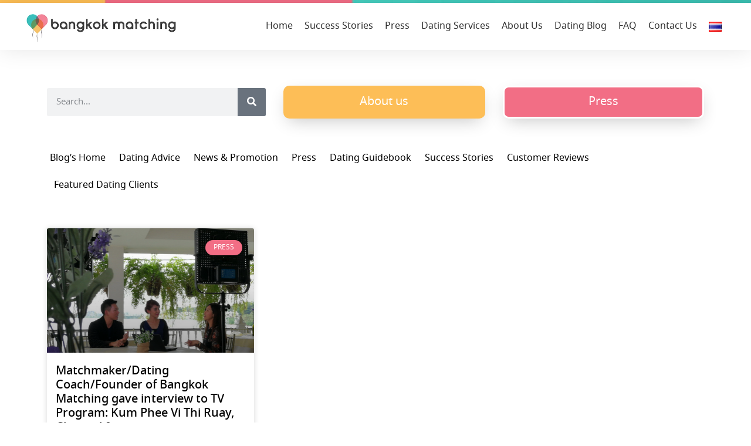

--- FILE ---
content_type: text/css; charset=utf-8
request_url: https://www.bangkokmatching.com/wp-content/uploads/elementor/css/post-9.css?ver=1721186915
body_size: 139
content:
.elementor-kit-9{--e-global-color-primary:#6EC1E4;--e-global-color-secondary:#54595F;--e-global-color-text:#7A7A7A;--e-global-color-accent:#61CE70;--e-global-color-7e3bbdd1:#4054B2;--e-global-color-4e9bfeae:#23A455;--e-global-color-486db1e6:#000;--e-global-color-357e6224:#FFF;--e-global-color-8ab9d69:#2AB3AC;--e-global-color-8e21bfc:#FDD657;--e-global-color-2e35cba:#FDBE57;--e-global-color-782a657:#F26E85;--e-global-color-0fbd1b0:#F2F2F2;--e-global-color-a3f13d0:#C1EBE9;--e-global-color-7cac614:#5A5969;--e-global-typography-primary-font-family:"Roboto";--e-global-typography-primary-font-weight:600;--e-global-typography-secondary-font-family:"Roboto Slab";--e-global-typography-secondary-font-weight:400;--e-global-typography-text-font-family:"Roboto";--e-global-typography-text-font-weight:400;--e-global-typography-accent-font-family:"Roboto";--e-global-typography-accent-font-weight:500;}.elementor-section.elementor-section-boxed > .elementor-container{max-width:1140px;}.e-con{--container-max-width:1140px;}{}h1.entry-title{display:var(--page-title-display);}.elementor-kit-9 e-page-transition{background-color:#FFBC7D;}@media(max-width:1024px){.elementor-section.elementor-section-boxed > .elementor-container{max-width:1024px;}.e-con{--container-max-width:1024px;}}@media(max-width:767px){.elementor-section.elementor-section-boxed > .elementor-container{max-width:767px;}.e-con{--container-max-width:767px;}}

--- FILE ---
content_type: text/css; charset=utf-8
request_url: https://www.bangkokmatching.com/wp-content/uploads/elementor/css/post-11855.css?ver=1721186918
body_size: 923
content:
.elementor-11855 .elementor-element.elementor-element-73e89d0f > .elementor-container{min-height:15px;}.elementor-11855 .elementor-element.elementor-element-73e89d0f > .elementor-container > .elementor-column > .elementor-widget-wrap{align-content:flex-start;align-items:flex-start;}.elementor-11855 .elementor-element.elementor-element-73e89d0f .elementor-repeater-item-37619af.jet-parallax-section__layout .jet-parallax-section__image{background-size:auto;}.elementor-11855 .elementor-element.elementor-element-31a8086 > .elementor-element-populated{margin:0px 0px 0px 0px;--e-column-margin-right:0px;--e-column-margin-left:0px;padding:0px 0px 0px 0px;}.elementor-11855 .elementor-element.elementor-element-2579bb85 img{width:100%;max-width:100%;height:10px;object-fit:cover;object-position:center center;}.elementor-11855 .elementor-element.elementor-element-2579bb85 > .elementor-widget-container{margin:-10px 0px -15px 0px;}.elementor-11855 .elementor-element.elementor-element-73e89d0f{margin-top:-8px;margin-bottom:0px;padding:0px 0px 0px 0px;}.elementor-11855 .elementor-element.elementor-element-73259905 > .elementor-container{max-width:1200px;}.elementor-11855 .elementor-element.elementor-element-73259905 > .elementor-container > .elementor-column > .elementor-widget-wrap{align-content:center;align-items:center;}.elementor-11855 .elementor-element.elementor-element-73259905 .elementor-repeater-item-9286e7c.jet-parallax-section__layout .jet-parallax-section__image{background-size:auto;}.elementor-11855 .elementor-element.elementor-element-7d5a000f > .elementor-element-populated{margin:0px 0px 0px 0px;--e-column-margin-right:0px;--e-column-margin-left:0px;padding:0px 0px 0px 0px;}.elementor-11855 .elementor-element.elementor-element-1874b258{text-align:left;}.elementor-11855 .elementor-element.elementor-element-1874b258 img{width:100%;}.elementor-11855 .elementor-element.elementor-element-1874b258 > .elementor-widget-container{margin:2px 0px -5px 0px;padding:5px 0px 5px 0px;}.elementor-11855 .elementor-element.elementor-element-a412afd > .elementor-element-populated{margin:0px 0px 0px 0px;--e-column-margin-right:0px;--e-column-margin-left:0px;padding:0px 0px 0px 0px;}.elementor-11855 .elementor-element.elementor-element-22711d6f .elementor-menu-toggle{margin-left:auto;background-color:rgba(0,0,0,0);}.elementor-11855 .elementor-element.elementor-element-22711d6f .elementor-nav-menu .elementor-item{font-size:16px;font-weight:400;}.elementor-11855 .elementor-element.elementor-element-22711d6f .elementor-nav-menu--main .elementor-item{color:#2F2F2F;fill:#2F2F2F;padding-left:10px;padding-right:10px;padding-top:30px;padding-bottom:30px;}.elementor-11855 .elementor-element.elementor-element-22711d6f .elementor-nav-menu--main .elementor-item:hover,
					.elementor-11855 .elementor-element.elementor-element-22711d6f .elementor-nav-menu--main .elementor-item.elementor-item-active,
					.elementor-11855 .elementor-element.elementor-element-22711d6f .elementor-nav-menu--main .elementor-item.highlighted,
					.elementor-11855 .elementor-element.elementor-element-22711d6f .elementor-nav-menu--main .elementor-item:focus{color:#2AB3AC;fill:#2AB3AC;}.elementor-11855 .elementor-element.elementor-element-22711d6f .elementor-nav-menu--main .elementor-item.elementor-item-active{color:#2AB3AC;}.elementor-11855 .elementor-element.elementor-element-22711d6f{--e-nav-menu-horizontal-menu-item-margin:calc( 0px / 2 );}.elementor-11855 .elementor-element.elementor-element-22711d6f .elementor-nav-menu--main:not(.elementor-nav-menu--layout-horizontal) .elementor-nav-menu > li:not(:last-child){margin-bottom:0px;}.elementor-11855 .elementor-element.elementor-element-22711d6f .elementor-nav-menu--dropdown{background-color:#f7f7f7;}.elementor-11855 .elementor-element.elementor-element-22711d6f .elementor-nav-menu--dropdown a:hover,
					.elementor-11855 .elementor-element.elementor-element-22711d6f .elementor-nav-menu--dropdown a.elementor-item-active,
					.elementor-11855 .elementor-element.elementor-element-22711d6f .elementor-nav-menu--dropdown a.highlighted,
					.elementor-11855 .elementor-element.elementor-element-22711d6f .elementor-menu-toggle:hover{color:#FFF;}.elementor-11855 .elementor-element.elementor-element-22711d6f .elementor-nav-menu--dropdown a:hover,
					.elementor-11855 .elementor-element.elementor-element-22711d6f .elementor-nav-menu--dropdown a.elementor-item-active,
					.elementor-11855 .elementor-element.elementor-element-22711d6f .elementor-nav-menu--dropdown a.highlighted{background-color:#2AB3AC;}.elementor-11855 .elementor-element.elementor-element-22711d6f .elementor-nav-menu--dropdown a.elementor-item-active{color:#FFFFFF;background-color:#2AB3AC;}.elementor-11855 .elementor-element.elementor-element-22711d6f div.elementor-menu-toggle{color:#2AB3AC;}.elementor-11855 .elementor-element.elementor-element-22711d6f div.elementor-menu-toggle svg{fill:#2AB3AC;}.elementor-11855 .elementor-element.elementor-element-22711d6f div.elementor-menu-toggle:hover{color:#2AB3AC;}.elementor-11855 .elementor-element.elementor-element-22711d6f div.elementor-menu-toggle:hover svg{fill:#2AB3AC;}.elementor-11855 .elementor-element.elementor-element-73259905:not(.elementor-motion-effects-element-type-background), .elementor-11855 .elementor-element.elementor-element-73259905 > .elementor-motion-effects-container > .elementor-motion-effects-layer{background-color:#FFFFFF;}.elementor-11855 .elementor-element.elementor-element-73259905{box-shadow:0px 0px 38px 0px rgba(0,0,0,0.1);transition:background 0.3s, border 0.3s, border-radius 0.3s, box-shadow 0.3s;margin-top:-2px;margin-bottom:0px;padding:0px 0px 0px 0px;z-index:99;}.elementor-11855 .elementor-element.elementor-element-73259905 > .elementor-background-overlay{transition:background 0.3s, border-radius 0.3s, opacity 0.3s;}@media(max-width:1024px){.elementor-11855 .elementor-element.elementor-element-1874b258{text-align:left;}.elementor-11855 .elementor-element.elementor-element-1874b258 img{width:100%;}.elementor-11855 .elementor-element.elementor-element-22711d6f .elementor-nav-menu--main > .elementor-nav-menu > li > .elementor-nav-menu--dropdown, .elementor-11855 .elementor-element.elementor-element-22711d6f .elementor-nav-menu__container.elementor-nav-menu--dropdown{margin-top:15px !important;}.elementor-11855 .elementor-element.elementor-element-73259905{padding:0px 20px 0px 20px;}}@media(min-width:768px){.elementor-11855 .elementor-element.elementor-element-7d5a000f{width:22.219%;}.elementor-11855 .elementor-element.elementor-element-a412afd{width:77.781%;}}@media(max-width:1024px) and (min-width:768px){.elementor-11855 .elementor-element.elementor-element-7d5a000f{width:35%;}.elementor-11855 .elementor-element.elementor-element-a412afd{width:65%;}}@media(max-width:767px){.elementor-11855 .elementor-element.elementor-element-2579bb85 img{width:100%;max-width:100%;object-fit:fill;}.elementor-11855 .elementor-element.elementor-element-2579bb85 > .elementor-widget-container{margin:-3px 0px -8px 0px;}.elementor-11855 .elementor-element.elementor-element-7d5a000f{width:70%;}.elementor-11855 .elementor-element.elementor-element-1874b258{text-align:left;}.elementor-11855 .elementor-element.elementor-element-1874b258 img{width:100%;}.elementor-11855 .elementor-element.elementor-element-1874b258 > .elementor-widget-container{margin:0px 0px -10px 0px;}.elementor-11855 .elementor-element.elementor-element-a412afd{width:30%;}.elementor-11855 .elementor-element.elementor-element-22711d6f .elementor-nav-menu--main > .elementor-nav-menu > li > .elementor-nav-menu--dropdown, .elementor-11855 .elementor-element.elementor-element-22711d6f .elementor-nav-menu__container.elementor-nav-menu--dropdown{margin-top:16px !important;}.elementor-11855 .elementor-element.elementor-element-73259905{padding:5px 15px 8px 15px;z-index:9999;}}

--- FILE ---
content_type: text/css; charset=utf-8
request_url: https://www.bangkokmatching.com/wp-content/uploads/elementor/css/post-11982.css?ver=1722944284
body_size: 1326
content:
.elementor-11982 .elementor-element.elementor-element-a843c14{padding:0px 0px 0px 0px;}.elementor-11982 .elementor-element.elementor-element-903c949 > .elementor-element-populated{padding:0px 0px 0px 0px;}.elementor-11982 .elementor-element.elementor-element-2f564fc img{width:100%;}.elementor-11982 .elementor-element.elementor-element-270c5 > .elementor-container{min-height:15px;}.elementor-11982 .elementor-element.elementor-element-270c5 > .elementor-container > .elementor-column > .elementor-widget-wrap{align-content:flex-start;align-items:flex-start;}.elementor-11982 .elementor-element.elementor-element-270c5 .elementor-repeater-item-37619af.jet-parallax-section__layout .jet-parallax-section__image{background-size:auto;}.elementor-11982 .elementor-element.elementor-element-227f68a3 > .elementor-element-populated{margin:0px 0px 0px 0px;--e-column-margin-right:0px;--e-column-margin-left:0px;padding:0px 0px 0px 0px;}.elementor-11982 .elementor-element.elementor-element-784eb8c4 img{width:100%;max-width:100%;height:10px;object-fit:cover;object-position:center center;}.elementor-11982 .elementor-element.elementor-element-784eb8c4 > .elementor-widget-container{margin:-10px 0px -15px 0px;}.elementor-11982 .elementor-element.elementor-element-270c5{margin-top:-10px;margin-bottom:0px;padding:0px 0px 0px 0px;}.elementor-11982 .elementor-element.elementor-element-6b8dc4bf .elementor-repeater-item-4560796.jet-parallax-section__layout .jet-parallax-section__image{background-size:auto;}.elementor-11982 .elementor-element.elementor-element-2d8b234e .elementor-repeater-item-a912011.jet-parallax-section__layout .jet-parallax-section__image{background-size:auto;}.elementor-11982 .elementor-element.elementor-element-3c2012c2 .elementor-heading-title{color:#000000;font-size:25px;font-weight:500;}.elementor-11982 .elementor-element.elementor-element-deabbd4{--divider-border-style:solid;--divider-color:var( --e-global-color-8ab9d69 );--divider-border-width:1px;}.elementor-11982 .elementor-element.elementor-element-deabbd4 .elementor-divider-separator{width:15%;}.elementor-11982 .elementor-element.elementor-element-deabbd4 .elementor-divider{padding-top:2px;padding-bottom:2px;}.elementor-11982 .elementor-element.elementor-element-368aa7d9 .elementor-icon-list-items:not(.elementor-inline-items) .elementor-icon-list-item:not(:last-child){padding-bottom:calc(5px/2);}.elementor-11982 .elementor-element.elementor-element-368aa7d9 .elementor-icon-list-items:not(.elementor-inline-items) .elementor-icon-list-item:not(:first-child){margin-top:calc(5px/2);}.elementor-11982 .elementor-element.elementor-element-368aa7d9 .elementor-icon-list-items.elementor-inline-items .elementor-icon-list-item{margin-right:calc(5px/2);margin-left:calc(5px/2);}.elementor-11982 .elementor-element.elementor-element-368aa7d9 .elementor-icon-list-items.elementor-inline-items{margin-right:calc(-5px/2);margin-left:calc(-5px/2);}body.rtl .elementor-11982 .elementor-element.elementor-element-368aa7d9 .elementor-icon-list-items.elementor-inline-items .elementor-icon-list-item:after{left:calc(-5px/2);}body:not(.rtl) .elementor-11982 .elementor-element.elementor-element-368aa7d9 .elementor-icon-list-items.elementor-inline-items .elementor-icon-list-item:after{right:calc(-5px/2);}.elementor-11982 .elementor-element.elementor-element-368aa7d9 .elementor-icon-list-icon i{transition:color 0.3s;}.elementor-11982 .elementor-element.elementor-element-368aa7d9 .elementor-icon-list-icon svg{transition:fill 0.3s;}.elementor-11982 .elementor-element.elementor-element-368aa7d9{--e-icon-list-icon-size:0px;--icon-vertical-offset:0px;}.elementor-11982 .elementor-element.elementor-element-368aa7d9 .elementor-icon-list-icon{padding-right:0px;}.elementor-11982 .elementor-element.elementor-element-368aa7d9 .elementor-icon-list-item > .elementor-icon-list-text, .elementor-11982 .elementor-element.elementor-element-368aa7d9 .elementor-icon-list-item > a{font-size:16px;font-weight:300;}.elementor-11982 .elementor-element.elementor-element-368aa7d9 .elementor-icon-list-text{color:#6A6A6A;transition:color 0.3s;}.elementor-11982 .elementor-element.elementor-element-368aa7d9 .elementor-icon-list-item:hover .elementor-icon-list-text{color:#F26E85;}.elementor-11982 .elementor-element.elementor-element-5180c6ab > .elementor-element-populated{margin:0% 0% 0% 0%;--e-column-margin-right:0%;--e-column-margin-left:0%;}.elementor-11982 .elementor-element.elementor-element-7ccced93 .elementor-heading-title{color:#000000;font-size:25px;font-weight:500;}.elementor-11982 .elementor-element.elementor-element-71632f6{--divider-border-style:solid;--divider-color:var( --e-global-color-8ab9d69 );--divider-border-width:1px;}.elementor-11982 .elementor-element.elementor-element-71632f6 .elementor-divider-separator{width:15%;}.elementor-11982 .elementor-element.elementor-element-71632f6 .elementor-divider{padding-top:2px;padding-bottom:2px;}.elementor-11982 .elementor-element.elementor-element-3c07f4d .elementor-icon-list-items:not(.elementor-inline-items) .elementor-icon-list-item:not(:last-child){padding-bottom:calc(5px/2);}.elementor-11982 .elementor-element.elementor-element-3c07f4d .elementor-icon-list-items:not(.elementor-inline-items) .elementor-icon-list-item:not(:first-child){margin-top:calc(5px/2);}.elementor-11982 .elementor-element.elementor-element-3c07f4d .elementor-icon-list-items.elementor-inline-items .elementor-icon-list-item{margin-right:calc(5px/2);margin-left:calc(5px/2);}.elementor-11982 .elementor-element.elementor-element-3c07f4d .elementor-icon-list-items.elementor-inline-items{margin-right:calc(-5px/2);margin-left:calc(-5px/2);}body.rtl .elementor-11982 .elementor-element.elementor-element-3c07f4d .elementor-icon-list-items.elementor-inline-items .elementor-icon-list-item:after{left:calc(-5px/2);}body:not(.rtl) .elementor-11982 .elementor-element.elementor-element-3c07f4d .elementor-icon-list-items.elementor-inline-items .elementor-icon-list-item:after{right:calc(-5px/2);}.elementor-11982 .elementor-element.elementor-element-3c07f4d .elementor-icon-list-icon i{transition:color 0.3s;}.elementor-11982 .elementor-element.elementor-element-3c07f4d .elementor-icon-list-icon svg{transition:fill 0.3s;}.elementor-11982 .elementor-element.elementor-element-3c07f4d{--e-icon-list-icon-size:0px;--icon-vertical-offset:0px;}.elementor-11982 .elementor-element.elementor-element-3c07f4d .elementor-icon-list-icon{padding-right:0px;}.elementor-11982 .elementor-element.elementor-element-3c07f4d .elementor-icon-list-item > .elementor-icon-list-text, .elementor-11982 .elementor-element.elementor-element-3c07f4d .elementor-icon-list-item > a{font-size:16px;font-weight:300;}.elementor-11982 .elementor-element.elementor-element-3c07f4d .elementor-icon-list-text{color:#6A6A6A;transition:color 0.3s;}.elementor-11982 .elementor-element.elementor-element-3c07f4d .elementor-icon-list-item:hover .elementor-icon-list-text{color:#F26E85;}.elementor-11982 .elementor-element.elementor-element-1b3210e7 > .elementor-element-populated{margin:0% 0% 0% 20%;--e-column-margin-right:0%;--e-column-margin-left:20%;}.elementor-11982 .elementor-element.elementor-element-1e5f85e5 .elementor-heading-title{color:#000000;font-size:25px;font-weight:500;}.elementor-11982 .elementor-element.elementor-element-ad1e9b5{--divider-border-style:solid;--divider-color:var( --e-global-color-8ab9d69 );--divider-border-width:1px;}.elementor-11982 .elementor-element.elementor-element-ad1e9b5 .elementor-divider-separator{width:15%;}.elementor-11982 .elementor-element.elementor-element-ad1e9b5 .elementor-divider{padding-top:2px;padding-bottom:2px;}.elementor-11982 .elementor-element.elementor-element-6704e602{--grid-template-columns:repeat(0, auto);--icon-size:14px;--grid-column-gap:10px;--grid-row-gap:10px;}.elementor-11982 .elementor-element.elementor-element-6704e602 .elementor-widget-container{text-align:left;}.elementor-11982 .elementor-element.elementor-element-6704e602 .elementor-social-icon{background-color:#ffffff;--icon-padding:0.9em;}.elementor-11982 .elementor-element.elementor-element-6704e602 .elementor-social-icon i{color:#001444;}.elementor-11982 .elementor-element.elementor-element-6704e602 .elementor-social-icon svg{fill:#001444;}.elementor-11982 .elementor-element.elementor-element-6704e602 .elementor-social-icon:hover{background-color:#F26E85;}.elementor-11982 .elementor-element.elementor-element-6704e602 .elementor-social-icon:hover i{color:#FFFFFF;}.elementor-11982 .elementor-element.elementor-element-6704e602 .elementor-social-icon:hover svg{fill:#FFFFFF;}.elementor-11982 .elementor-element.elementor-element-6b8dc4bf:not(.elementor-motion-effects-element-type-background), .elementor-11982 .elementor-element.elementor-element-6b8dc4bf > .elementor-motion-effects-container > .elementor-motion-effects-layer{background-color:#F8F8F8;}.elementor-11982 .elementor-element.elementor-element-6b8dc4bf{transition:background 0.3s, border 0.3s, border-radius 0.3s, box-shadow 0.3s;padding:50px 0px 50px 0px;}.elementor-11982 .elementor-element.elementor-element-6b8dc4bf > .elementor-background-overlay{transition:background 0.3s, border-radius 0.3s, opacity 0.3s;}.elementor-11982 .elementor-element.elementor-element-2cf087e .elementor-repeater-item-7757e53.jet-parallax-section__layout .jet-parallax-section__image{background-size:auto;}.elementor-11982 .elementor-element.elementor-element-baf8ad8{text-align:center;color:#000000;font-family:"Roboto", Sans-serif;font-weight:300;}.elementor-11982 .elementor-element.elementor-element-baf8ad8 > .elementor-widget-container{padding:15px 0px 0px 0px;}.elementor-11982 .elementor-element.elementor-element-2cf087e:not(.elementor-motion-effects-element-type-background), .elementor-11982 .elementor-element.elementor-element-2cf087e > .elementor-motion-effects-container > .elementor-motion-effects-layer{background-color:#FDBE57;}.elementor-11982 .elementor-element.elementor-element-2cf087e{transition:background 0.3s, border 0.3s, border-radius 0.3s, box-shadow 0.3s;}.elementor-11982 .elementor-element.elementor-element-2cf087e > .elementor-background-overlay{transition:background 0.3s, border-radius 0.3s, opacity 0.3s;}@media(max-width:1024px){.elementor-11982 .elementor-element.elementor-element-368aa7d9 .elementor-icon-list-item > .elementor-icon-list-text, .elementor-11982 .elementor-element.elementor-element-368aa7d9 .elementor-icon-list-item > a{font-size:16px;}.elementor-11982 .elementor-element.elementor-element-3c07f4d .elementor-icon-list-item > .elementor-icon-list-text, .elementor-11982 .elementor-element.elementor-element-3c07f4d .elementor-icon-list-item > a{font-size:16px;}.elementor-11982 .elementor-element.elementor-element-1b3210e7 > .elementor-element-populated{margin:0px 0px 0px 0px;--e-column-margin-right:0px;--e-column-margin-left:0px;}.elementor-11982 .elementor-element.elementor-element-6704e602 .elementor-social-icon{--icon-padding:0.5em;}.elementor-11982 .elementor-element.elementor-element-6b8dc4bf{padding:30px 20px 30px 20px;}}@media(max-width:767px){.elementor-11982 .elementor-element.elementor-element-784eb8c4 img{width:100%;max-width:100%;object-fit:fill;}.elementor-11982 .elementor-element.elementor-element-2ae90266 > .elementor-element-populated{padding:0px 0px 0px 0px;}.elementor-11982 .elementor-element.elementor-element-16dd57d9{width:50%;}.elementor-11982 .elementor-element.elementor-element-368aa7d9 .elementor-icon-list-item > .elementor-icon-list-text, .elementor-11982 .elementor-element.elementor-element-368aa7d9 .elementor-icon-list-item > a{font-size:16px;}.elementor-11982 .elementor-element.elementor-element-5180c6ab{width:50%;}.elementor-11982 .elementor-element.elementor-element-3c07f4d .elementor-icon-list-item > .elementor-icon-list-text, .elementor-11982 .elementor-element.elementor-element-3c07f4d .elementor-icon-list-item > a{font-size:16px;}.elementor-11982 .elementor-element.elementor-element-1b3210e7 > .elementor-element-populated{margin:30px 0px 0px 0px;--e-column-margin-right:0px;--e-column-margin-left:0px;}.elementor-11982 .elementor-element.elementor-element-6b8dc4bf{padding:30px 20px 30px 20px;}.elementor-11982 .elementor-element.elementor-element-baf8ad8{font-size:12px;}}

--- FILE ---
content_type: text/css; charset=utf-8
request_url: https://www.bangkokmatching.com/wp-content/uploads/elementor/css/post-6611.css?ver=1721186983
body_size: 1551
content:
.elementor-6611 .elementor-element.elementor-element-9201616 .elementor-repeater-item-64ffb1c.jet-parallax-section__layout .jet-parallax-section__image{background-size:auto;}.elementor-6611 .elementor-element.elementor-element-72689f0 > .elementor-element-populated{padding:0px 0px 0px 0px;}.elementor-6611 .elementor-element.elementor-element-25693b91 > .elementor-container{min-height:15px;}.elementor-6611 .elementor-element.elementor-element-25693b91 > .elementor-container > .elementor-column > .elementor-widget-wrap{align-content:flex-start;align-items:flex-start;}.elementor-6611 .elementor-element.elementor-element-25693b91 .elementor-repeater-item-37619af.jet-parallax-section__layout .jet-parallax-section__image{background-size:auto;}.elementor-6611 .elementor-element.elementor-element-60edff3d > .elementor-element-populated{margin:0px 0px 0px 0px;--e-column-margin-right:0px;--e-column-margin-left:0px;padding:0px 0px 0px 0px;}.elementor-6611 .elementor-element.elementor-element-49a0e454 img{width:100%;max-width:100%;height:10px;object-fit:cover;object-position:center center;}.elementor-6611 .elementor-element.elementor-element-25693b91{margin-top:-10px;margin-bottom:0px;padding:0px 0px 0px 0px;}.elementor-6611 .elementor-element.elementor-element-235a96ba .elementor-repeater-item-f855a34.jet-parallax-section__layout .jet-parallax-section__image{background-size:auto;}.elementor-6611 .elementor-element.elementor-element-b5556d4 > .elementor-container > .elementor-column > .elementor-widget-wrap{align-content:center;align-items:center;}.elementor-6611 .elementor-element.elementor-element-b5556d4 .elementor-repeater-item-5e1e215.jet-parallax-section__layout .jet-parallax-section__image{background-size:auto;}.elementor-6611 .elementor-element.elementor-element-54901163 > .elementor-element-populated{padding:0px 0px 0px 0px;}.elementor-6611 .elementor-element.elementor-element-b1ef381 .elementor-search-form__container{min-height:48px;}.elementor-6611 .elementor-element.elementor-element-b1ef381 .elementor-search-form__submit{min-width:48px;}body:not(.rtl) .elementor-6611 .elementor-element.elementor-element-b1ef381 .elementor-search-form__icon{padding-left:calc(48px / 3);}body.rtl .elementor-6611 .elementor-element.elementor-element-b1ef381 .elementor-search-form__icon{padding-right:calc(48px / 3);}.elementor-6611 .elementor-element.elementor-element-b1ef381 .elementor-search-form__input, .elementor-6611 .elementor-element.elementor-element-b1ef381.elementor-search-form--button-type-text .elementor-search-form__submit{padding-left:calc(48px / 3);padding-right:calc(48px / 3);}.elementor-6611 .elementor-element.elementor-element-b1ef381:not(.elementor-search-form--skin-full_screen) .elementor-search-form__container{border-radius:3px;}.elementor-6611 .elementor-element.elementor-element-b1ef381.elementor-search-form--skin-full_screen input[type="search"].elementor-search-form__input{border-radius:3px;}.elementor-6611 .elementor-element.elementor-element-75e9641b .elementor-button .elementor-align-icon-right{margin-left:0px;}.elementor-6611 .elementor-element.elementor-element-75e9641b .elementor-button .elementor-align-icon-left{margin-right:0px;}.elementor-6611 .elementor-element.elementor-element-75e9641b .elementor-button{font-family:"Montserrat", Sans-serif;font-size:20px;font-weight:400;fill:#ffffff;color:#ffffff;background-color:#FDBE57;border-style:solid;border-width:3px 3px 3px 3px;border-color:#FDBE57;border-radius:10px 10px 10px 10px;box-shadow:0px 10px 30px -8px rgba(0, 0, 0, 0.24);}.elementor-6611 .elementor-element.elementor-element-75e9641b .elementor-button:hover, .elementor-6611 .elementor-element.elementor-element-75e9641b .elementor-button:focus{color:#FDBE57;background-color:#ffffff;border-color:#FDBE57;}.elementor-6611 .elementor-element.elementor-element-75e9641b .elementor-button:hover svg, .elementor-6611 .elementor-element.elementor-element-75e9641b .elementor-button:focus svg{fill:#FDBE57;}.elementor-6611 .elementor-element.elementor-element-75e9641b > .elementor-widget-container{padding:0px 0px 0px 30px;}.elementor-6611 .elementor-element.elementor-element-40160320 .elementor-button .elementor-align-icon-right{margin-left:0px;}.elementor-6611 .elementor-element.elementor-element-40160320 .elementor-button .elementor-align-icon-left{margin-right:0px;}.elementor-6611 .elementor-element.elementor-element-40160320 .elementor-button{font-family:"Montserrat", Sans-serif;font-size:20px;font-weight:400;fill:#ffffff;color:#ffffff;background-color:#F26E85;border-style:solid;border-width:3px 3px 3px 3px;border-color:#FFFFFF;border-radius:10px 10px 10px 10px;box-shadow:0px 10px 30px -8px rgba(0, 0, 0, 0.24);}.elementor-6611 .elementor-element.elementor-element-40160320 .elementor-button:hover, .elementor-6611 .elementor-element.elementor-element-40160320 .elementor-button:focus{color:#F26E85;background-color:#ffffff;border-color:#F26E85;}.elementor-6611 .elementor-element.elementor-element-40160320 .elementor-button:hover svg, .elementor-6611 .elementor-element.elementor-element-40160320 .elementor-button:focus svg{fill:#F26E85;}.elementor-6611 .elementor-element.elementor-element-40160320 > .elementor-widget-container{padding:0px 0px 0px 30px;}.elementor-6611 .elementor-element.elementor-element-b5556d4{margin-top:0px;margin-bottom:15px;}.elementor-6611 .elementor-element.elementor-element-d2e36d3 .elementor-nav-menu .elementor-item{font-size:16px;}.elementor-6611 .elementor-element.elementor-element-d2e36d3 .elementor-nav-menu--main .elementor-item{color:#000;fill:#000;padding-left:5px;padding-right:5px;}.elementor-6611 .elementor-element.elementor-element-d2e36d3 .elementor-nav-menu--main:not(.e--pointer-framed) .elementor-item:before,
					.elementor-6611 .elementor-element.elementor-element-d2e36d3 .elementor-nav-menu--main:not(.e--pointer-framed) .elementor-item:after{background-color:#F26E85;}.elementor-6611 .elementor-element.elementor-element-d2e36d3 .e--pointer-framed .elementor-item:before,
					.elementor-6611 .elementor-element.elementor-element-d2e36d3 .e--pointer-framed .elementor-item:after{border-color:#F26E85;}.elementor-6611 .elementor-element.elementor-element-d2e36d3 .elementor-nav-menu--main .elementor-item.elementor-item-active{color:#F26E85;}.elementor-6611 .elementor-element.elementor-element-d2e36d3 .elementor-nav-menu--main:not(.e--pointer-framed) .elementor-item.elementor-item-active:before,
					.elementor-6611 .elementor-element.elementor-element-d2e36d3 .elementor-nav-menu--main:not(.e--pointer-framed) .elementor-item.elementor-item-active:after{background-color:#F26E85;}.elementor-6611 .elementor-element.elementor-element-d2e36d3 .e--pointer-framed .elementor-item.elementor-item-active:before,
					.elementor-6611 .elementor-element.elementor-element-d2e36d3 .e--pointer-framed .elementor-item.elementor-item-active:after{border-color:#F26E85;}.elementor-6611 .elementor-element.elementor-element-d2e36d3{--e-nav-menu-horizontal-menu-item-margin:calc( 13px / 2 );}.elementor-6611 .elementor-element.elementor-element-d2e36d3 .elementor-nav-menu--main:not(.elementor-nav-menu--layout-horizontal) .elementor-nav-menu > li:not(:last-child){margin-bottom:13px;}.elementor-6611 .elementor-element.elementor-element-d2e36d3 > .elementor-widget-container{margin:30px 0px 30px 0px;}.elementor-6611 .elementor-element.elementor-element-357e96f7 .elementor-posts-container .elementor-post__thumbnail{padding-bottom:calc( 0.6 * 100% );}.elementor-6611 .elementor-element.elementor-element-357e96f7:after{content:"0.6";}.elementor-6611 .elementor-element.elementor-element-357e96f7 .elementor-post__meta-data span + span:before{content:"•";}.elementor-6611 .elementor-element.elementor-element-357e96f7{--grid-column-gap:30px;--grid-row-gap:35px;}.elementor-6611 .elementor-element.elementor-element-357e96f7 .elementor-post__card{background-color:#ffffff;}.elementor-6611 .elementor-element.elementor-element-357e96f7 .elementor-post__text{padding:0 15px;margin-top:0px;}.elementor-6611 .elementor-element.elementor-element-357e96f7 .elementor-post__meta-data{padding:10px 15px;color:#000000;}.elementor-6611 .elementor-element.elementor-element-357e96f7 .elementor-post__avatar{padding-right:15px;padding-left:15px;}.elementor-6611 .elementor-element.elementor-element-357e96f7 .elementor-post__badge{right:0;}.elementor-6611 .elementor-element.elementor-element-357e96f7 .elementor-post__card .elementor-post__badge{background-color:#F26E85;color:#ffffff;margin:20px;}.elementor-6611 .elementor-element.elementor-element-357e96f7 .elementor-post__title, .elementor-6611 .elementor-element.elementor-element-357e96f7 .elementor-post__title a{color:#000000;font-size:20px;}.elementor-6611 .elementor-element.elementor-element-357e96f7 .elementor-pagination{text-align:center;font-size:14px;margin-top:30px;}.elementor-6611 .elementor-element.elementor-element-357e96f7 .elementor-pagination .page-numbers:not(.dots){color:#000000;}.elementor-6611 .elementor-element.elementor-element-357e96f7 .elementor-pagination a.page-numbers:hover{color:#F26E85;}.elementor-6611 .elementor-element.elementor-element-357e96f7 .elementor-pagination .page-numbers.current{color:#F26E85;}body:not(.rtl) .elementor-6611 .elementor-element.elementor-element-357e96f7 .elementor-pagination .page-numbers:not(:first-child){margin-left:calc( -3.9px/2 );}body:not(.rtl) .elementor-6611 .elementor-element.elementor-element-357e96f7 .elementor-pagination .page-numbers:not(:last-child){margin-right:calc( -3.9px/2 );}body.rtl .elementor-6611 .elementor-element.elementor-element-357e96f7 .elementor-pagination .page-numbers:not(:first-child){margin-right:calc( -3.9px/2 );}body.rtl .elementor-6611 .elementor-element.elementor-element-357e96f7 .elementor-pagination .page-numbers:not(:last-child){margin-left:calc( -3.9px/2 );}.elementor-6611 .elementor-element.elementor-element-357e96f7 .elementor-posts-nothing-found{color:rgba(0,206,27,0);}.elementor-6611 .elementor-element.elementor-element-235a96ba{padding:50px 0px 50px 0px;}@media(max-width:1024px) and (min-width:768px){.elementor-6611 .elementor-element.elementor-element-54901163{width:50%;}.elementor-6611 .elementor-element.elementor-element-753f8325{width:26%;}.elementor-6611 .elementor-element.elementor-element-4ced0fc4{width:24%;}}@media(max-width:1024px){.elementor-6611 .elementor-element.elementor-element-1151e83a > .elementor-element-populated{padding:0px 0px 0px 0px;}.elementor-6611 .elementor-element.elementor-element-54901163 > .elementor-element-populated{padding:0px 0px 0px 0px;}.elementor-6611 .elementor-element.elementor-element-d2e36d3{--e-nav-menu-horizontal-menu-item-margin:calc( 1px / 2 );}.elementor-6611 .elementor-element.elementor-element-d2e36d3 .elementor-nav-menu--main:not(.elementor-nav-menu--layout-horizontal) .elementor-nav-menu > li:not(:last-child){margin-bottom:1px;}.elementor-6611 .elementor-element.elementor-element-235a96ba{padding:50px 25px 50px 25px;}}@media(max-width:767px){.elementor-6611 .elementor-element.elementor-element-49a0e454 img{height:8px;object-fit:fill;}.elementor-6611 .elementor-element.elementor-element-49a0e454 > .elementor-widget-container{margin:-11px 0px 0px 0px;}.elementor-6611 .elementor-element.elementor-element-25693b91{margin-top:0px;margin-bottom:0px;}.elementor-6611 .elementor-element.elementor-element-b1ef381 > .elementor-widget-container{margin:0px 0px 20px 0px;}.elementor-6611 .elementor-element.elementor-element-75e9641b > .elementor-widget-container{margin:0px 0px 20px 0px;padding:0px 0px 0px 0px;}.elementor-6611 .elementor-element.elementor-element-40160320 > .elementor-widget-container{margin:0px 0px 0px 0px;padding:0px 0px 0px 0px;}.elementor-6611 .elementor-element.elementor-element-d2e36d3 .elementor-nav-menu--main .elementor-item{padding-left:50px;padding-right:50px;}.elementor-6611 .elementor-element.elementor-element-d2e36d3{--e-nav-menu-horizontal-menu-item-margin:calc( 0px / 2 );}.elementor-6611 .elementor-element.elementor-element-d2e36d3 .elementor-nav-menu--main:not(.elementor-nav-menu--layout-horizontal) .elementor-nav-menu > li:not(:last-child){margin-bottom:0px;}.elementor-6611 .elementor-element.elementor-element-d2e36d3 > .elementor-widget-container{margin:20px 0px 20px 0px;}.elementor-6611 .elementor-element.elementor-element-357e96f7 .elementor-posts-container .elementor-post__thumbnail{padding-bottom:calc( 0.5 * 100% );}.elementor-6611 .elementor-element.elementor-element-357e96f7:after{content:"0.5";}.elementor-6611 .elementor-element.elementor-element-235a96ba{padding:20px 20px 50px 20px;}}